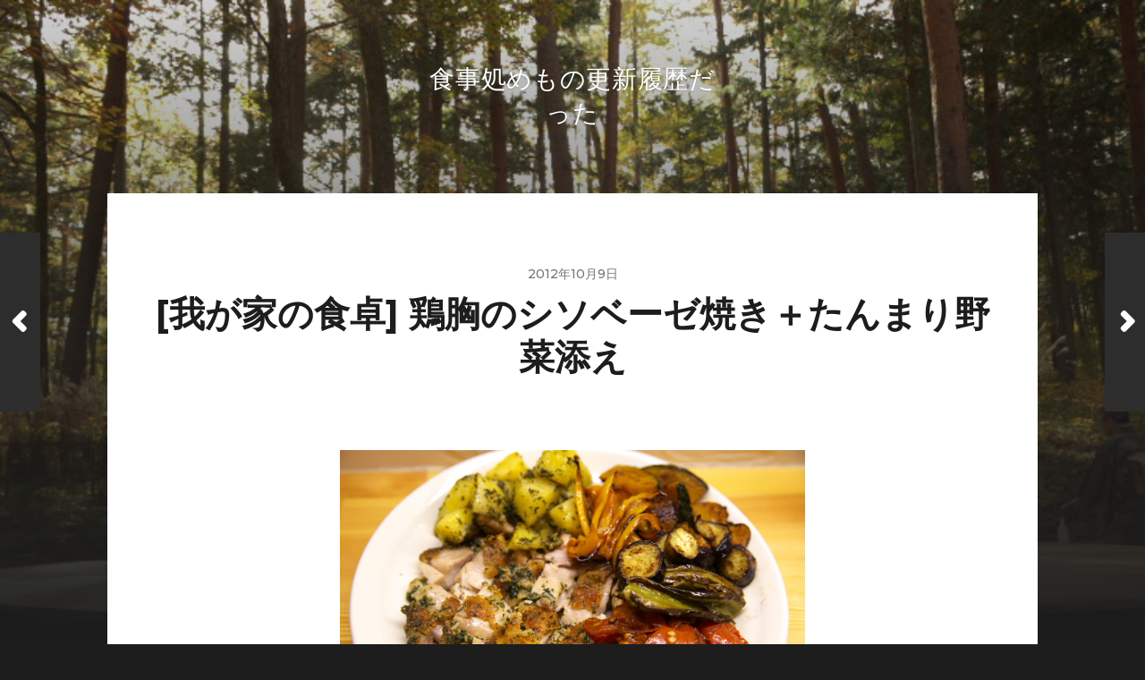

--- FILE ---
content_type: text/html; charset=UTF-8
request_url: https://blog.sakuranbou.com/log6592
body_size: 4658
content:
<!DOCTYPE html>

<html class="no-js" lang="ja"
	prefix="og: http://ogp.me/ns#" >

	<head profile="http://gmpg.org/xfn/11">
		
		<meta http-equiv="Content-Type" content="text/html; charset=UTF-8" />
		<meta name="viewport" content="width=device-width, initial-scale=1.0, maximum-scale=1.0, user-scalable=no" >
		 
		<title>[我が家の食卓] 鶏胸のシソベーゼ焼き＋たんまり野菜添え | 食事処めもの更新履歴だった</title>
<script>document.documentElement.className = document.documentElement.className.replace("no-js","js");</script>

<!-- All in One SEO Pack 3.1.1 によって Michael Torbert の Semper Fi Web Design[315,372] -->
<meta name="description"  content="お店に行けば美味しい物は食べられるし、サラダもお肉もいっぱいいただけるけれど、たっぷり焼き野菜ってのはなかなかお目に掛かれない。でも、家ごはんならよゆー。viva!! ＼(・∀・)／ iegohan!!写真の野菜は南瓜がお隣さんからいただいたもの。他は桜ん坊菜園から採ったもの (人∀・)ｳﾚｼｨ→" />

<meta name="keywords"  content="我が家の食卓とか" />

<link rel="canonical" href="https://blog.sakuranbou.com/log6592" />
<meta property="og:title" content="[我が家の食卓] 鶏胸のシソベーゼ焼き＋たんまり野菜添え | 食事処めもの更新履歴だった" />
<meta property="og:type" content="article" />
<meta property="og:url" content="https://blog.sakuranbou.com/log6592" />
<meta property="og:image" content="https://sakuranbou.com/img/2020/10/202010180272.jpg" />
<meta property="og:site_name" content=" 食事処めもの更新履歴" />
<meta property="article:published_time" content="2012-10-08T15:22:40Z" />
<meta property="article:modified_time" content="2012-10-08T15:22:40Z" />
<meta property="og:image:secure_url" content="https://sakuranbou.com/img/2020/10/202010180272.jpg" />
<meta name="twitter:card" content="summary" />
<meta name="twitter:site" content="@sakuranbou17" />
<meta name="twitter:domain" content="sakuranbou17" />
<meta name="twitter:title" content="[我が家の食卓] 鶏胸のシソベーゼ焼き＋たんまり野菜添え | 食事処めもの更新履歴だった" />
<meta name="twitter:image" content="https://sakuranbou.com/img/2020/10/202010180272.jpg" />
			<script type="text/javascript" >
				window.ga=window.ga||function(){(ga.q=ga.q||[]).push(arguments)};ga.l=+new Date;
				ga('create', 'UA-573835-15', 'auto');
				// Plugins
				
				ga('send', 'pageview');
			</script>
			<script async src="https://www.google-analytics.com/analytics.js"></script>
			<!-- All in One SEO Pack -->
<link rel='dns-prefetch' href='//s.w.org' />
<link rel="alternate" type="application/rss+xml" title="食事処めもの更新履歴だった &raquo; フィード" href="https://blog.sakuranbou.com/feed" />
		<script type="text/javascript">
			window._wpemojiSettings = {"baseUrl":"https:\/\/s.w.org\/images\/core\/emoji\/12.0.0-1\/72x72\/","ext":".png","svgUrl":"https:\/\/s.w.org\/images\/core\/emoji\/12.0.0-1\/svg\/","svgExt":".svg","source":{"concatemoji":"https:\/\/blog.sakuranbou.com\/wp-includes\/js\/wp-emoji-release.min.js?ver=5.3.20"}};
			!function(e,a,t){var n,r,o,i=a.createElement("canvas"),p=i.getContext&&i.getContext("2d");function s(e,t){var a=String.fromCharCode;p.clearRect(0,0,i.width,i.height),p.fillText(a.apply(this,e),0,0);e=i.toDataURL();return p.clearRect(0,0,i.width,i.height),p.fillText(a.apply(this,t),0,0),e===i.toDataURL()}function c(e){var t=a.createElement("script");t.src=e,t.defer=t.type="text/javascript",a.getElementsByTagName("head")[0].appendChild(t)}for(o=Array("flag","emoji"),t.supports={everything:!0,everythingExceptFlag:!0},r=0;r<o.length;r++)t.supports[o[r]]=function(e){if(!p||!p.fillText)return!1;switch(p.textBaseline="top",p.font="600 32px Arial",e){case"flag":return s([127987,65039,8205,9895,65039],[127987,65039,8203,9895,65039])?!1:!s([55356,56826,55356,56819],[55356,56826,8203,55356,56819])&&!s([55356,57332,56128,56423,56128,56418,56128,56421,56128,56430,56128,56423,56128,56447],[55356,57332,8203,56128,56423,8203,56128,56418,8203,56128,56421,8203,56128,56430,8203,56128,56423,8203,56128,56447]);case"emoji":return!s([55357,56424,55356,57342,8205,55358,56605,8205,55357,56424,55356,57340],[55357,56424,55356,57342,8203,55358,56605,8203,55357,56424,55356,57340])}return!1}(o[r]),t.supports.everything=t.supports.everything&&t.supports[o[r]],"flag"!==o[r]&&(t.supports.everythingExceptFlag=t.supports.everythingExceptFlag&&t.supports[o[r]]);t.supports.everythingExceptFlag=t.supports.everythingExceptFlag&&!t.supports.flag,t.DOMReady=!1,t.readyCallback=function(){t.DOMReady=!0},t.supports.everything||(n=function(){t.readyCallback()},a.addEventListener?(a.addEventListener("DOMContentLoaded",n,!1),e.addEventListener("load",n,!1)):(e.attachEvent("onload",n),a.attachEvent("onreadystatechange",function(){"complete"===a.readyState&&t.readyCallback()})),(n=t.source||{}).concatemoji?c(n.concatemoji):n.wpemoji&&n.twemoji&&(c(n.twemoji),c(n.wpemoji)))}(window,document,window._wpemojiSettings);
		</script>
		<style type="text/css">
img.wp-smiley,
img.emoji {
	display: inline !important;
	border: none !important;
	box-shadow: none !important;
	height: 1em !important;
	width: 1em !important;
	margin: 0 .07em !important;
	vertical-align: -0.1em !important;
	background: none !important;
	padding: 0 !important;
}
</style>
	<link rel='stylesheet' id='wp-block-library-css'  href='https://blog.sakuranbou.com/wp-includes/css/dist/block-library/style.min.css?ver=5.3.20' type='text/css' media='all' />
<link rel='stylesheet' id='hitchcock_google_fonts-css'  href='//fonts.googleapis.com/css?family=Montserrat%3A400%2C400italic%2C500%2C600%2C700%2C700italic%7CDroid+Serif%3A400%2C400italic%2C700%2C700italic&#038;ver=1' type='text/css' media='all' />
<link rel='stylesheet' id='hitchcock_fontawesome-css'  href='https://blog.sakuranbou.com/wp-content/themes/hitchcock/assets/fonts/font-awesome/css/font-awesome.css?ver=2.0.2' type='text/css' media='all' />
<link rel='stylesheet' id='hitchcock_style-css'  href='https://blog.sakuranbou.com/wp-content/themes/hitchcock/style.css?ver=2.0.2' type='text/css' media='all' />
<script type='text/javascript' src='https://blog.sakuranbou.com/wp-includes/js/jquery/jquery.js?ver=1.12.4-wp'></script>
<script type='text/javascript' src='https://blog.sakuranbou.com/wp-includes/js/jquery/jquery-migrate.min.js?ver=1.4.1'></script>
<script type='text/javascript' src='https://blog.sakuranbou.com/wp-content/themes/hitchcock/assets/js/flexslider.js?ver=2.0.2'></script>
<script type='text/javascript' src='https://blog.sakuranbou.com/wp-content/themes/hitchcock/assets/js/doubletaptogo.js?ver=2.0.2'></script>
<script type='text/javascript' src='https://blog.sakuranbou.com/wp-content/themes/hitchcock/assets/js/global.js?ver=2.0.2'></script>
<link rel='https://api.w.org/' href='https://blog.sakuranbou.com/wp-json/' />
<link rel="EditURI" type="application/rsd+xml" title="RSD" href="https://blog.sakuranbou.com/xmlrpc.php?rsd" />
<link rel="wlwmanifest" type="application/wlwmanifest+xml" href="https://blog.sakuranbou.com/wp-includes/wlwmanifest.xml" /> 
<link rel='prev' title='マクドナルドの見やすいメニュー' href='https://blog.sakuranbou.com/log6628' />
<link rel='next' title='チェアハンモックを設置 &#8211; 2012/9/23（日）' href='https://blog.sakuranbou.com/log6623' />
<meta name="generator" content="WordPress 5.3.20" />
<link rel='shortlink' href='https://blog.sakuranbou.com/?p=6592' />
<link rel="alternate" type="application/json+oembed" href="https://blog.sakuranbou.com/wp-json/oembed/1.0/embed?url=https%3A%2F%2Fblog.sakuranbou.com%2Flog6592" />
<link rel="alternate" type="text/xml+oembed" href="https://blog.sakuranbou.com/wp-json/oembed/1.0/embed?url=https%3A%2F%2Fblog.sakuranbou.com%2Flog6592&#038;format=xml" />
		
	
	</head>
	
	<body class="post-template-default single single-post postid-6592 single-format-standard post single">

		
		<a class="skip-link button" href="#site-content">コンテンツへスキップ</a>
		
		<div class="navigation">
			
			<div class="section-inner">
				
				<ul class="main-menu">
																		
										
					<li class="header-search">
						
<form method="get" class="search-form" id="search-form-697d1d36d095b" action="https://blog.sakuranbou.com/">
	<input type="search" class="search-field" placeholder="検索フォーム" name="s" id="search-field-697d1d36d095c" /> 
	<button type="submit" class="search-button">
		<span class="screen-reader-text">検索</span>
		<div class="fa fw fa-search"></div>
	</button>
</form>					</li>
					
				</ul>
				
			</div><!-- .section-inner -->
			
			<button type="button" class="nav-toggle">
					
				<div class="bars">
					<div class="bar"></div>
					<div class="bar"></div>
					<div class="bar"></div>
				</div>
				
			</button><!-- .nav-toggle -->
			
			<div class="mobile-navigation">
			
				<ul class="mobile-menu">
																			
										
				</ul>
				
				
<form method="get" class="search-form" id="search-form-697d1d36d0a12" action="https://blog.sakuranbou.com/">
	<input type="search" class="search-field" placeholder="検索フォーム" name="s" id="search-field-697d1d36d0a13" /> 
	<button type="submit" class="search-button">
		<span class="screen-reader-text">検索</span>
		<div class="fa fw fa-search"></div>
	</button>
</form>			
			</div><!-- .mobile-navigation -->
			
		</div><!-- .navigation -->

				
		<div class="header-image" style="background-image: url( https://blog.sakuranbou.com/wp-content/uploads/2019/01/cropped-201811040015.jpg );"></div>
	
		<div class="header section-inner">
		
				
			<div class="blog-title">
									<a href="https://blog.sakuranbou.com" rel="home">食事処めもの更新履歴だった</a>
							</div>
			
						
						
		</div><!-- .header -->

		<main id="site-content">
		<div class="content section-inner">
		
			<div id="post-6592" class="single single-post post-6592 post type-post status-publish format-standard hentry category-13">
				
				<div class="post-container">
					
											
										
					<div class="post-header">

												
							<p class="post-date">2012年10月9日</p>

												
						<h1 class="post-title">[我が家の食卓] 鶏胸のシソベーゼ焼き＋たんまり野菜添え</h1>						
					</div>
					
					<div class="post-inner">
							
						<div class="post-content entry-content">
							<p><img src="http://sakuranbou.com/img/2012/iegohan/201209161006.jpg" height="480" alt="鶏胸のシソベーゼ焼き＋たんまり野菜添え" /></p>
<p>お店に行けば美味しい物は食べられるし、<br />サラダもお肉もいっぱいいただけるけれど、<br />たっぷり焼き野菜ってのはなかなかお目に掛かれない。</p>
<p>でも、家ごはんならよゆー。<br />viva!! ＼(・∀・)／ iegohan!!</p>
<p>写真の野菜は南瓜がお隣さんからいただいたもの。<br />他は桜ん坊菜園から採ったもの (人∀・)ｳﾚｼｨ<br />→ じゃが芋、パプリカ、茄子、シカクマメ、トマト、紫蘇。</p>
<p>ところで、<br />シソベーゼはジェノベーゼソースの紫蘇版です。<br />悪しからず (:D)┓ﾓｺ<br />
<span id="more-6592"></span><br /></p>
						</div><!-- .post-content -->
						
						
												
							<div class="post-meta">
						
																	<p class="categories">
										カテゴリー <a href="https://blog.sakuranbou.com/category/my-home/%e6%88%91%e3%81%8c%e5%ae%b6%e3%81%ae%e9%a3%9f%e5%8d%93%e3%81%a8%e3%81%8b" rel="category tag">我が家の食卓とか</a>									</p>
																
																
											
							</div><!-- .post-meta -->
						
							<div class="post-navigation group">
								
																	
									<a class="post-nav-prev" href="https://blog.sakuranbou.com/log6628">					
										<p>次へ<span class="hide"> 投稿</span></p>
										<span class="fa fw fa-angle-right"></span>
									</a>
							
																	
									<a class="post-nav-next" href="https://blog.sakuranbou.com/log6623">
										<span class="fa fw fa-angle-left"></span>
										<p>前へ<span class="hide"> 投稿</span></p>
									</a>
															
							</div><!-- .post-navigation -->

												
					</div><!-- .post-inner -->
					
									
				</div><!-- .post-container -->
				
			</div><!-- .post -->
			
		</div><!-- .content -->
		
				
		<div class="related-posts posts section-inner group">
					
			
<a href="https://blog.sakuranbou.com/log16061" id="post-16061" class="post post-16061 type-post status-publish format-standard has-post-thumbnail hentry category-13" style="background-image: url( https://blog.sakuranbou.com/wp-content/uploads/2025/08/PXL_20250810_054838643-508x381.jpg );">

	<div class="post-overlay">
		
				
		<div class="archive-post-header">
		
		    <p class="archive-post-date">2025年8月10日</p>
							
		    		    	<h2 class="archive-post-title">米玉堂の「さと味」が販売終了</h2>
		    	    
		</div>

	</div>
	
</a><!-- .post -->
<a href="https://blog.sakuranbou.com/log16068" id="post-16068" class="post post-16068 type-post status-publish format-standard has-post-thumbnail hentry category-13" style="background-image: url( https://blog.sakuranbou.com/wp-content/uploads/2025/08/PXL_20250725_213005727-508x677.jpg );">

	<div class="post-overlay">
		
				
		<div class="archive-post-header">
		
		    <p class="archive-post-date">2025年7月26日</p>
							
		    		    	<h2 class="archive-post-title">琉球黒糖株式会社の「チョコっとう。」</h2>
		    	    
		</div>

	</div>
	
</a><!-- .post -->
<a href="https://blog.sakuranbou.com/log16051" id="post-16051" class="post post-16051 type-post status-publish format-standard has-post-thumbnail hentry category-218 category-13" style="background-image: url( https://blog.sakuranbou.com/wp-content/uploads/2025/08/PXL_20250820_211416629-508x677.jpg );">

	<div class="post-overlay">
		
				
		<div class="archive-post-header">
		
		    <p class="archive-post-date">2025年7月21日</p>
							
		    		    	<h2 class="archive-post-title">りんごの皮の剥き方</h2>
		    	    
		</div>

	</div>
	
</a><!-- .post -->
		</div><!-- .related-posts --> 

				
		</main><!-- #site-content -->

		<div class="credits section-inner">
			<p>&copy; 2026 <a href="https://blog.sakuranbou.com">食事処めもの更新履歴だった</a></p>
			<p class="theme-by">テーマの著者 <a href="https://www.andersnoren.se">Anders Nor&eacute;n</a></p>
		</div><!-- .credits -->

		<script type='text/javascript' src='https://blog.sakuranbou.com/wp-includes/js/wp-embed.min.js?ver=5.3.20'></script>

	</body>
	
</html>